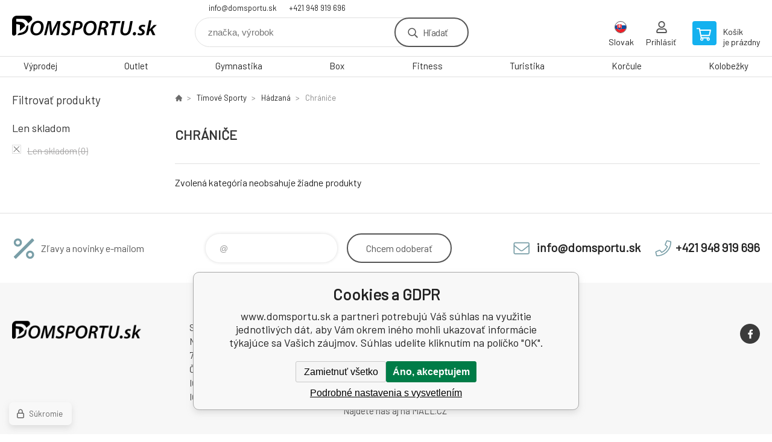

--- FILE ---
content_type: text/html; charset=utf-8
request_url: https://domsportu.sk/tymove-sporty/hadzana/chranice/
body_size: 7226
content:
<!DOCTYPE html><html lang="sk"><head prefix="og: http://ogp.me/ns# fb: http://ogp.me/ns/fb#"><meta name="author" content="www.domsportu.sk" data-binargon="{&quot;fce&quot;:&quot;2&quot;, &quot;id&quot;:&quot;125&quot;, &quot;menaId&quot;:&quot;2&quot;, &quot;menaName&quot;:&quot;EUR&quot;, &quot;languageCode&quot;:&quot;sk-SK&quot;, &quot;skindir&quot;:&quot;demoeshopkonfi&quot;, &quot;cmslang&quot;:&quot;3&quot;, &quot;langiso&quot;:&quot;sk&quot;, &quot;skinversion&quot;:1768899778, &quot;zemeProDoruceniISO&quot;:&quot;SK&quot;}"><meta name="robots" content="index, follow, max-snippet:-1, max-image-preview:large"><meta http-equiv="content-type" content="text/html; charset=utf-8"><meta property="og:url" content="https://domsportu.sk/tymove-sporty/hadzana/chranice/"/><meta property="og:site_name" content="https://domsportu.sk"/><meta property="og:description" content=""/><meta property="og:title" content="Chrániče"/><link rel="alternate" href="https://alltosport.cz/tymove-sporty/hazena/chranice/" hreflang="cs-CZ" /><link rel="alternate" href="https://domsportu.sk/tymove-sporty/hadzana/chranice/" hreflang="sk-SK" /><meta property="og:type" content="website"/><meta name="keywords" content="Chrániče">
<meta name="audience" content="all">
<link rel="canonical" href="https://domsportu.sk/tymove-sporty/hadzana/chranice/"><link rel="shortcut icon" href="https://domsportu.sk/favicon.ico" type="image/x-icon">

			<link rel="preconnect" href="https://fonts.googleapis.com"><link rel="dns-prefetch" href="https://fonts.googleapis.com"><link rel="preconnect" href="https://i.binargon.cz"><link rel="dns-prefetch" href="https://i.binargon.cz"><meta name="viewport" content="width=device-width,initial-scale=1"><title>Chrániče - www.domsportu.sk</title><link rel="stylesheet" href="/skin/version-1768899778/demoeshopkonfi/css-obecne.css" type="text/css"><link rel="stylesheet" href="https://domsportu.sk/skin/demoeshopkonfi/fancybox/jquery.fancybox.css" type="text/css" media="screen"><link href="https://fonts.googleapis.com/css?family=Barlow:wght@300;400;500;600;700&amp;display=swap&amp;subset=latin-ext" rel="stylesheet"><!--commonTemplates_head--><!--EO commonTemplates_head--></head><body class="cmsBody" data-ajax="0"><div class="mainContainer mainContainer--fce2"><header class="header header--default header--menu-enabled-true header--client-1"><div class="header__desktop"><div class="headerDefault"><a class="logo logo--custom logo--default" href="https://domsportu.sk/" title="www.domsportu.sk" role="banner" style="background-image: url(https://domsportu.sk/imgcache/5/1/skin-demoeshopkonfi-logo-3_240_93_157330.png);">www.domsportu.sk</a><section class="headerContact"><a class="headerContact__item headerContact__item--email" href="mailto:info@domsportu.sk" rel="nofollow">info@domsportu.sk</a><a class="headerContact__item headerContact__item--phone" href="tel:+421%20948%20919%20696" rel="nofollow">+421 948 919 696</a></section><form class="search search--default" action="https://domsportu.sk/hladanie/" method="post" role="search" id="js-search-form"><div class="search__container search__container--default"><input type="hidden" name="send" value="1"><input type="hidden" name="listpos" value="0"><input class="search__input search__input--default" type="text" name="as_search" placeholder="značka, výrobok" autocomplete="off" id="js-search-input"><button class="search__button search__button--default" type="submit">Hľadať</button></div></form><section class="userMenu userMenu--default"><span class="userMenu__item userMenu__item--language js-fancy" href="#js-commonInternationalMenu"><div class="userMenu__icon userMenu__icon--language"><img src="https://i.binargon.cz/commonInternationalMenu/sk.svg" width="20" alt="" loading="lazy"></div><div class="userMenu__title">Slovak</div></span><a class="userMenu__item userMenu__item--signin js-fancy" href="#commonUserDialog" rel="nofollow"><div class="userMenu__icon userMenu__icon--signin"></div><div class="userMenu__title">Prihlásiť</div></a></section><a class="cart cart--default" href="https://domsportu.sk/pokladna-sk/?objagree=0&amp;wtemp_krok=1" rel="nofollow"><div class="cart__icon cart__icon--cart"></div><div class="cart__text"><div class="cart__title">Košík</div><div class="cart__sum">je prázdny</div></div></a></div></div><div class="header__mobile"><section class="headerMobile"><a class="logo logo--custom logo--mobile" href="https://domsportu.sk/" title="www.domsportu.sk" role="banner" style="background-image: url(https://domsportu.sk/imgcache/5/1/skin-demoeshopkonfi-logo-3_240_93_157330.png);">www.domsportu.sk</a><form class="search search--mobile" action="https://domsportu.sk/hladanie/" method="post" role="search" id="js-search-form-mobile"><div class="search__container search__container--mobile"><input type="hidden" name="send" value="1"><input type="hidden" name="listpos" value="0"><input class="search__input search__input--mobile" type="text" name="as_search" placeholder="značka, výrobok" autocomplete="off" id="js-search-input-mobile"><button class="search__button search__button--mobile" type="submit">Hľadať</button></div></form><div class="headerMobile__searchButton js-search-toggle">Hľadať</div><a class="headerMobile__signInButton headerMobile__signInButton--signin js-fancy" href="#commonUserDialog"><div class="headerMobile__signInButton-icon"></div><div class="headerMobile__signInButton-title">Prihlásiť</div></a><a class="cart cart--mobile" href="https://domsportu.sk/pokladna-sk/?objagree=0&amp;wtemp_krok=1" rel="nofollow"><div class="cart__icon cart__icon--cart"></div><div class="cart__text"><div class="cart__title">Košík</div><div class="cart__sum">je prázdny</div></div></a><div class="headerMobile__menuButton" id="js-menu-button">Menu</div></section></div></header><nav class="menu"><div class="menu__container menu__container--visibleOnDesktop-true menu__container--textpagesOnly-false" id="js-menu"><div class="menu__items" id="js-menu-items"><span class="menu__item menu__item--eshop js-menu-item
                            " data-id="-2147483599"><a class="menu__link" href="https://domsportu.sk/vyprodej/" title="Výprodej" data-id="-2147483599">Výprodej</a></span><span class="menu__item menu__item--eshop js-menu-item
                            " data-id="-2147483614"><a class="menu__link" href="https://domsportu.sk/outlet/" title="Outlet" data-id="-2147483614">Outlet</a></span><span class="menu__item menu__item--eshop js-menu-item
                            " data-id="-2147483616"><a class="menu__link" href="https://domsportu.sk/gymnastika-1/" title="Gymnastika" data-id="-2147483616">Gymnastika</a></span><span class="menu__item menu__item--eshop js-menu-item
                            " data-id="-2147483628"><a class="menu__link" href="https://domsportu.sk/box/" title="Box" data-id="-2147483628">Box</a></span><span class="menu__item menu__item--eshop js-menu-item
                            " data-id="-2147483641"><a class="menu__link" href="https://domsportu.sk/fitness/" title="Fitness" data-id="-2147483641">Fitness</a></span><span class="menu__item menu__item--eshop js-menu-item
                            " data-id="-2147483638"><a class="menu__link" href="https://domsportu.sk/turistika/" title="Turistika" data-id="-2147483638">Turistika</a></span><span class="menu__item menu__item--eshop js-menu-item
                            " data-id="-2147483637"><a class="menu__link" href="https://domsportu.sk/korcule/" title="Korčule" data-id="-2147483637">Korčule</a></span><span class="menu__item menu__item--eshop js-menu-item
                            " data-id="-2147483635"><a class="menu__link" href="https://domsportu.sk/kolobezky/" title="Kolobežky" data-id="-2147483635">Kolobežky</a></span><span class="menu__item menu__item--eshop menu__item--selected menu__item--hiddenOnDesktop js-menu-item
                            " data-id="-2147483634"><a class="menu__link" href="https://domsportu.sk/tymove-sporty/" title="Tímové Sporty" data-id="-2147483634">Tímové Sporty</a></span><span class="menu__item menu__item--eshop menu__item--hiddenOnDesktop js-menu-item
                            " data-id="-2147483631"><a class="menu__link" href="https://domsportu.sk/vodne-sporty/" title="Vodné športy" data-id="-2147483631">Vodné športy</a></span><span class="menu__item menu__item--eshop menu__item--hiddenOnDesktop js-menu-item
                            " data-id="-2147483623"><a class="menu__link" href="https://domsportu.sk/pennyboardy/" title="Pennyboardy" data-id="-2147483623">Pennyboardy</a></span><span class="menu__item menu__item--eshop menu__item--hiddenOnDesktop js-menu-item
                            " data-id="-2147483621"><a class="menu__link" href="https://domsportu.sk/hry-a-zabava/" title="Hry a zábava" data-id="-2147483621">Hry a zábava</a></span><span class="menu__item menu__item--eshop menu__item--hiddenOnDesktop js-menu-item
                            " data-id="-2147483618"><a class="menu__link" href="https://domsportu.sk/airtracky/" title="Airtracky" data-id="-2147483618">Airtracky</a></span><span class="menu__item menu__item--eshop menu__item--hiddenOnDesktop js-menu-item
                            " data-id="-2147483615"><a class="menu__link" href="https://domsportu.sk/timove-oblecenie/" title="Tímové oblečenie" data-id="-2147483615">Tímové oblečenie</a></span><span class="menu__item menu__item--eshop menu__item--hiddenOnDesktop js-menu-item
                            " data-id="-2147483613"><a class="menu__link" href="https://domsportu.sk/beh/" title="Beh" data-id="-2147483613">Beh</a></span><span class="menu__item menu__item--eshop menu__item--hiddenOnDesktop js-menu-item
                            " data-id="-2147483612"><a class="menu__link" href="https://domsportu.sk/slnecne-okuliare/" title="Slnečné okuliare" data-id="-2147483612">Slnečné okuliare</a></span></div><div class="menu__user" id="js-user-menu-mobile"><section class="userMenu userMenu--default"><span class="userMenu__item userMenu__item--language js-fancy" href="#js-commonInternationalMenu"><div class="userMenu__icon userMenu__icon--language"><img src="https://i.binargon.cz/commonInternationalMenu/sk.svg" width="20" alt="" loading="lazy"></div><div class="userMenu__title">Slovak</div></span><a class="userMenu__item userMenu__item--signin js-fancy" href="#commonUserDialog" rel="nofollow"><div class="userMenu__icon userMenu__icon--signin"></div><div class="userMenu__title">Prihlásiť</div></a></section></div><div class="menu__contact" id="js-contact-mobile"><section class="headerContact"><a class="headerContact__item headerContact__item--email" href="mailto:info@domsportu.sk" rel="nofollow">info@domsportu.sk</a><a class="headerContact__item headerContact__item--phone" href="tel:+421%20948%20919%20696" rel="nofollow">+421 948 919 696</a></section></div></div></nav><aside class="containerLeft"><div class="containerFiltersLeft"><div class="filters__heading">Filtrovať produkty</div><div class="js-filters-left-column"><div class="js-filterCancel"></div><section class="filters filters--popup-false"><form id="id_commonFilterParametru_id1_1" action="https://domsportu.sk/tymove-sporty/hadzana/chranice/" method="post" class="commonFilterParametru commonFilterParametru_common" data-ajaxkatalog="filter"><input type="hidden" name="activateFilter2" value="1"><input type="hidden" name="justActivatedFilter" value="1"><input type="hidden" name="filterAreaCleaner[]" value=""><input type="hidden" name="filterAreaCleaner[]" value="stav"><input type="hidden" name="filterAreaCleaner[]" value="vyrobce"><input type="hidden" name="filterAreaCleaner[]" value="skladem"><span class="filterParam filterParam_checkbox filterParam_systemId_skladem" data-paramid="skladem"><span class="name name_checkbox name_systemId_skladem" data-paramid="skladem">Len skladom</span><span class="filterValues filterValues_checkbox filterValues_systemId_skladem" data-paramid="skladem" data-count="1"><label for="id_filtrId_id4_4" data-value="1" class="filterValue filterValue_checkbox filterValue_systemId_skladem disabledValue" title="Vypíše pouze produkty skladem"><input type="checkbox" name="stockonly" value="1" id="id_filtrId_id4_4" disabled onchange="document.getElementById('id_commonFilterParametru_id1_1').submit()"><span class="text">Len skladom</span><span class="count">(0)</span></label></span></span></form></section><section class="filters filters--popup-false"><form id="id_commonFilterParametru__5" action="https://domsportu.sk/tymove-sporty/hadzana/chranice/" method="post" class="commonFilterParametru commonFilterParametru_default" data-ajaxkatalog="filter"><input type="hidden" name="activateFilter2" value="1"><input type="hidden" name="justActivatedFilter" value="1"><input type="hidden" name="filterAreaCleaner[]" value=""></form></section><div class="js-filterCancel"></div></div></div></aside><main class="containerRight"><div class="fce2-3__breadcrumb"><nav class="commonBreadcrumb"><a class="commonBreadcrumb__item commonBreadcrumb__item--first" href="https://domsportu.sk" title="Radosť z hry"><span class="commonBreadcrumb__textHP"></span></a><a class="commonBreadcrumb__item commonBreadcrumb__item--regular" href="https://domsportu.sk/tymove-sporty/" title="Tímové Sporty">Tímové Sporty</a><a class="commonBreadcrumb__item commonBreadcrumb__item--regular" href="https://domsportu.sk/tymove-sporty/hadzana/" title="Hádzaná">Hádzaná</a><span class="commonBreadcrumb__item commonBreadcrumb__item--last" title="Chrániče">Chrániče</span></nav></div><div class="fce2-3__bannersContainer"></div><h1 class="fce2-3__heading">Chrániče</h1><div class="js-filters-main-column"></div><div class="js-sort"><section class="sort"><div class="sort__filterButton js-popup-filters-button" data-common-count="false"><div class="sort__filterButtonRow sort__filterButtonRow--first">Filtrovanie</div><div class="sort__filterButtonRow sort__filterButtonRow--second">podľa parametrov</div></div></section></div><section class="js-activeFilters"></section><div class="fce2-3__notice">Zvolená kategória neobsahuje žiadne produkty</div><section class="js-listcontrol"></section></main><section class="newsletter newsletter--fce2"><div class="newsletter__container"><div class="newsletter__text">Zľavy a novinky e-mailom</div><form class="newsletter__form" method="post" action="https://domsportu.sk/tymove-sporty/hadzana/chranice/" id="js-newsletter"><input type="hidden" name="recaptchaResponse" id="recaptchaResponse"><input class="newsletter__input" type="email" name="enov" placeholder="@" required="true"><button class="newsletter__button" type="submit"><span class="newsletter__buttonText newsletter__buttonText--1">Chcem</span><span class="newsletter__buttonText newsletter__buttonText--2">odoberať</span></button></form><div class="newsletter__contact"><a class="newsletter__link newsletter__link--email" href="mailto:info@domsportu.sk" rel="nofollow">info@domsportu.sk</a><a class="newsletter__link newsletter__link--phone" href="tel:+421%20948%20919%20696" rel="nofollow">+421 948 919 696</a></div></div></section><section class="preFooter preFooter--fce2"><div class="preFooter__content"><div class="preFooter__logo"><a class="logo logo--custom logo--footer" href="https://domsportu.sk/" title="www.domsportu.sk" role="banner" style="background-image: url(https://domsportu.sk/imgcache/5/1/skin-demoeshopkonfi-logo-3_240_93_157330.png);">www.domsportu.sk</a></div><address class="preFooter__address">Sport and Service s. r. o.<br>Národních mučedníků 2548<br>73801 Frýdek-Místek<br>Česká Republika<br>IČO: 07005121<br>IČ DPH (DIČ): CZ07005121</address><div class="preFooter__textpages"><div class="preFooter__textpagesColumn preFooter__textpagesColumn--1"><div class="preFooter__textpagesButton js-prefooter-textpages-button" data-id="1"><span class="preFooter__mobileOnly">Ďalšie informácie</span></div><ul class="footerTextpages footerTextpages--default js-footerTextpages" data-id="1"><li class="footerTextpages__item"><a href="https://domsportu.sk/obchodne-podmienky/" title="Obchodné podmienky" class="footerTextpages__link ">Obchodné podmienky</a></li><li class="footerTextpages__item"><a href="https://domsportu.sk/gdpr/" title="GDPR" class="footerTextpages__link ">GDPR</a></li><li class="footerTextpages__item"><a href="https://domsportu.sk/odstupenie-od-kupnej-zmluvy-vratenie-tovaru/" title="Odstúpenie od kúpnej zmluvy - vrátenie tovaru" class="footerTextpages__link ">Odstúpenie od kúpnej zmluvy - vrátenie tovaru</a></li><li class="footerTextpages__item"><a href="https://domsportu.sk/reklamacia/" title="Reklamácia" class="footerTextpages__link ">Reklamácia</a></li><li class="footerTextpages__item"><a href="https://domsportu.sk/moznosti-dopravy/" title="Možnosti dopravy" class="footerTextpages__link ">Možnosti dopravy</a></li><li class="footerTextpages__item"><a href="https://mall.cz/partner/sport-and-service" title="Nájdete nás aj na MALL.CZ" class="footerTextpages__link ">Nájdete nás aj na MALL.CZ</a></li></ul></div><div class="preFooter__textpagesColumn preFooter__textpagesColumn--2"><div class="preFooter__textpagesButton js-prefooter-textpages-button" data-id="2"><span class="preFooter__mobileOnly">Textové stránky</span></div></div></div><section class="social"><a class="social__item social__item--facebook" href="https://www.facebook.com/DomSportu/" title="Facebook" target="_blank"></a></section><div class="preFooter__payments"></div></div></section><footer class="footer footer--fce2"><div class="footer__copyright"><span>Copyright © 2026 Sport and Service s. r. o. </span><span>Všetky práva vyhradené.</span></div><div class="footer__binargon"><a target="_blank" href="https://www.binargon.cz/weby/" title="ecommerce solutions">Ecommerce solutions</a> <a target="_blank" title="ecommerce solutions" href="https://www.binargon.cz/">BINARGON.cz</a> - <a href="https://domsportu.sk/sitemap-sk/" title="">Mapa stránok</a></div><div class="footer__captcha" id="binargonRecaptchaBadge"></div><script type="text/javascript" src="/admin/js/binargon.recaptchaBadge.js" async="true" defer></script></footer></div><script type="text/javascript" src="/admin/js/index.php?load=jquery,jquery.fancybox.pack,glide,forms,range4,slick,binargon.whisperer,ajaxcontroll,binargon.cEssoxKalkulacka,binargon.cDeliveryClass,binargon.commonFilterSearch,binargon.cProductsSortExplanation"></script><script type="text/javascript" src="https://domsportu.sk/version-1768899732/indexjs_2_3_demoeshopkonfi.js"></script><div class="commonUserDialog commonUserDialog--common-popup-false" id="commonUserDialog" style="display:none;"><div class="commonUserDialog__loginForm"><div class="commonUserDialog__loginForm__title">Prihlásenie</div><form method="post" action="https://domsportu.sk/tymove-sporty/hadzana/chranice/" class="commonUserDialog__loginForm__form"><input type="hidden" name="loging" value="1"><div class="commonUserDialog__loginForm__row"><label class="commonUserDialog__loginForm__label commonUserDialog__loginForm__label--name">Užívateľské meno:</label><input class="commonUserDialog__loginForm__input commonUserDialog__loginForm__input--name input" type="text" name="log_new" value="" autocomplete="username"></div><div class="commonUserDialog__loginForm__row"><label class="commonUserDialog__loginForm__label commonUserDialog__loginForm__label--password">Heslo:</label><input class="commonUserDialog__loginForm__input commonUserDialog__loginForm__input--password input" type="password" name="pass_new" value="" autocomplete="current-password"></div><div class="commonUserDialog__loginForm__row commonUserDialog__loginForm__row--buttonsWrap"><a class="commonUserDialog__loginForm__forgottenHref" href="https://domsportu.sk/prihlasenie/">zabudnuté heslo</a><button class="commonUserDialog__loginForm__button button" type="submit">Prihlásiť</button></div><div class="commonUserDialog__loginForm__row commonUserDialog__loginForm__row--facebook"></div><div class="commonUserDialog__loginForm__row commonUserDialog__loginForm__row--register"><span class="commonUserDialog__loginForm__registrationDesc">Nemáte ešte účet?<a class="commonUserDialog__loginForm__registrationHref" href="https://domsportu.sk/registracia/">Zaregistrujte sa</a><span class="commonUserDialog__loginForm__registrationDot">.</span></span></div></form></div></div><section class="popUpFilters" id="js-popup-filters"><div class="popUpFilters__box"><div class="popUpFilters__close js-popup-filters-button"></div><div class="popUpFilters__container"><div class="filters__heading">Filtrovať produkty</div><div class="js-filters-popup"><div class="js-filterCancel"></div><section class="filters filters--popup-false"><form id="id_commonFilterParametru_id1_6" action="https://domsportu.sk/tymove-sporty/hadzana/chranice/" method="post" class="commonFilterParametru commonFilterParametru_common" data-ajaxkatalog="filter"><input type="hidden" name="activateFilter2" value="1"><input type="hidden" name="justActivatedFilter" value="1"><input type="hidden" name="filterAreaCleaner[]" value="stav,vyrobce,skladem,discountFilter"><span class="filterParam filterParam_checkbox filterParam_systemId_skladem" data-paramid="skladem"><span class="name name_checkbox name_systemId_skladem" data-paramid="skladem">Len skladom</span><span class="filterValues filterValues_checkbox filterValues_systemId_skladem" data-paramid="skladem" data-count="1"><label for="id_filtrId_id4_9" data-value="1" class="filterValue filterValue_checkbox filterValue_systemId_skladem disabledValue" title="Vypíše pouze produkty skladem"><input type="checkbox" name="stockonly" value="1" id="id_filtrId_id4_9" disabled onchange="document.getElementById('id_commonFilterParametru_id1_6').submit()"><span class="text">Len skladom</span><span class="count">(0)</span></label></span></span><input type="hidden" name="filterAreaCleaner[]" value=""><input type="hidden" name="filterAreaCleaner[]" value=""></form></section></div></div></div></section><!--commonTemplates (začátek)--><script data-binargon="cSeznamScripty (obecny)" type="text/javascript" src="https://c.seznam.cz/js/rc.js"></script><script data-binargon="cSeznamScripty (retargeting, consent=0)">

		var retargetingConf = {
			rtgId: 106765
			,consent: 0
				,pageType: "category"
		};

		
		if (window.rc && window.rc.retargetingHit) {
			window.rc.retargetingHit(retargetingConf);
		}
	</script><template data-binargon="commonPrivacyContainerStart (commonSklikRetargeting)" data-commonPrivacy="86"><script data-binargon="cSeznamScripty (retargeting, consent=1)">

		var retargetingConf = {
			rtgId: 106765
			,consent: 1
				,pageType: "category"
		};

		
		if (window.rc && window.rc.retargetingHit) {
			window.rc.retargetingHit(retargetingConf);
		}
	</script></template><script data-binargon="commonGTAG (zalozeni gtag dataLayeru - dela se vzdy)">
			window.dataLayer = window.dataLayer || [];
			function gtag(){dataLayer.push(arguments);}
			gtag("js",new Date());
		</script><script data-binargon="commonGTAG (consents default)">
			gtag("consent","default",{
				"functionality_storage":"denied",
				"security_storage":"denied",
				"analytics_storage":"denied",
				"ad_storage":"denied",
				"personalization_storage":"denied",
				"ad_personalization":"denied",
				"ad_user_data":"denied",
				"wait_for_update":500
			});
		</script><script data-binargon="commonGTAG (consents update)">
			gtag("consent","update",{
				"functionality_storage":"denied",
				"security_storage":"denied",
				"analytics_storage":"denied",
				"ad_storage":"denied",
				"personalization_storage":"denied",
				"ad_personalization":"denied",
				"ad_user_data":"denied"
			});
		</script><script data-binargon="commonGTAG (Google Ads)" async="true" src="https://www.googletagmanager.com/gtag/js?id=AW-700461967"></script><script data-binargon="commonGTAG (Google Ads)">
				gtag("config","AW-700461967",{});
			</script><script data-binargon="commonGTAG (data stranky)">
			gtag("set",{
				"currency":"EUR",
				"linker":{
					"domains":["https://alltosport.cz/","https://domsportu.sk/"],
					"decorate_forms": false
				}
			});

			
			gtag("event","page_view",{
				"ecomm_category":"Tímové Sporty\/Hádzaná\/Chrániče","pagetype":"category","ecomm_pagetype":"category","dynx_pagetype":"category"
			});

			
				gtag("event","view_item_list",{
					"items":[]
				});
			</script><template data-binargon="commonPrivacyContainerStart (fb_facebook_pixel)" data-commonPrivacy="79"><script data-binargon="fb_facebook_pixel" defer>
			!function(f,b,e,v,n,t,s){if(f.fbq)return;n=f.fbq=function(){n.callMethod?
			n.callMethod.apply(n,arguments):n.queue.push(arguments)};if(!f._fbq)f._fbq=n;
			n.push=n;n.loaded=!0;n.version="2.0";n.queue=[];t=b.createElement(e);t.async=!0;
			t.src=v;s=b.getElementsByTagName(e)[0];s.parentNode.insertBefore(t,s)}(window,
			document,"script","//connect.facebook.net/en_US/fbevents.js");

			
			fbq("init", "542877569606507");
			fbq("track", "PageView");


			
			fbq("track", "ViewContent", {
				"content_name": "Chrániče","content_category": "Tímové Sporty > Hádzaná > Chrániče","content_type": "product"
					,"currency": "EUR"
				
			});

			</script></template><template data-binargon="commonPrivacyContainerStart (common_remarketing)" data-commonPrivacy="100"><div class="common_remarketing" style="height: 0px; overflow: hidden;"><script data-binargon="common_remarketing" type="text/javascript">
					var google_tag_params = {
						"hasaccount":"n"
						,"ecomm_pagetype":"category"
					};
					/* <![CDATA[ */
					var google_conversion_id = "AW-700461967";var google_conversion_label = "c1voCIm1tN4BEI_ngM4C";
					var google_custom_params = window.google_tag_params; 
					var google_remarketing_only = true; 
					/* ]]> */
				</script><script data-binargon="common_remarketing" type="text/javascript" src="//www.googleadservices.com/pagead/conversion.js"></script><noscript data-binargon="common_remarketing"><div style="display:inline;"><img height="1" width="1" style="border-style:none;" src="//googleads.g.doubleclick.net/pagead/viewthroughconversion/AW-700461967?label=c1voCIm1tN4BEI_ngM4C&amp;guid=ON&amp;script=0"></div></noscript></div></template><script data-binargon="commonHeurekaWidget (vyjizdeci panel)" type="text/javascript">
      var _hwq = _hwq || [];
      _hwq.push(['setKey', '16AC909A16C0CB3411B771AFF04CB2C5']);
			_hwq.push(['setTopPos', '10']);
			_hwq.push(['showWidget', '22']);
			(function() {
          var ho = document.createElement('script'); ho.type = 'text/javascript'; ho.async = true;
          ho.src = 'https://sk.im9.cz/direct/i/gjs.php?n=wdgt&sak=16AC909A16C0CB3411B771AFF04CB2C5';
          var s = document.getElementsByTagName('script')[0]; s.parentNode.insertBefore(ho, s);
      })();
    </script><script data-binargon="common_json-ld (breadcrumb)" type="application/ld+json">{"@context":"http://schema.org","@type":"BreadcrumbList","itemListElement": [{"@type":"ListItem","position": 1,"item":{"@id":"https:\/\/domsportu.sk","name":"www.domsportu.sk","image":""}},{"@type":"ListItem","position": 2,"item":{"@id":"https:\/\/domsportu.sk\/tymove-sporty\/","name":"Tímové Sporty","image":"https:\/\/alltosport.cz\/publicdoc\/volej6-1.jpg"}},{"@type":"ListItem","position": 3,"item":{"@id":"https:\/\/domsportu.sk\/tymove-sporty\/hadzana\/","name":"Hádzaná","image":"https:\/\/alltosport.cz\/publicdoc\/sambazlta.png"}},{"@type":"ListItem","position": 4,"item":{"@id":"https:\/\/domsportu.sk\/tymove-sporty\/hadzana\/chranice\/","name":"Chrániče","image":""}}]}</script><link data-binargon="commonPrivacy (css)" href="/version-1768899731/libs/commonCss/commonPrivacy.css" rel="stylesheet" type="text/css" media="screen"><link data-binargon="commonPrivacy (preload)" href="/version-1768899778/admin/js/binargon.commonPrivacy.js" rel="preload" as="script"><template data-binargon="commonPrivacy (template)" class="js-commonPrivacy-scriptTemplate"><script data-binargon="commonPrivacy (data)">
				window.commonPrivacyDataLayer = window.commonPrivacyDataLayer || [];
        window.commonPrivacyPush = window.commonPrivacyPush || function(){window.commonPrivacyDataLayer.push(arguments);}
        window.commonPrivacyPush("souhlasy",[{"id":"79","systemId":"fb_facebook_pixel"},{"id":"83","systemId":"commonZbozi_data"},{"id":"84","systemId":"commonZbozi2016"},{"id":"85","systemId":"commonSklik"},{"id":"86","systemId":"commonSklikRetargeting"},{"id":"87","systemId":"commonSklikIdentity"},{"id":"88","systemId":"sjednoceneMereniKonverziSeznam"},{"id":"93","systemId":"gtag_functionality_storage"},{"id":"94","systemId":"gtag_security_storage"},{"id":"95","systemId":"gtag_analytics_storage"},{"id":"96","systemId":"gtag_ad_storage"},{"id":"97","systemId":"gtag_personalization_storage"},{"id":"98","systemId":"gtag_ad_personalization"},{"id":"99","systemId":"gtag_ad_user_data"},{"id":"100","systemId":"common_remarketing"},{"id":"106","systemId":"cHeurekaMereniKonverzi"}]);
        window.commonPrivacyPush("minimizedType",0);
				window.commonPrivacyPush("dataLayerVersion","0");
				window.commonPrivacyPush("dataLayerName","dataLayer");
				window.commonPrivacyPush("GTMversion",1);
      </script><script data-binargon="commonPrivacy (script)" src="/version-1768899778/admin/js/binargon.commonPrivacy.js" defer></script></template><div data-binargon="commonPrivacy" data-nosnippet="" class="commonPrivacy commonPrivacy--default commonPrivacy--bottom"><aside class="commonPrivacy__bar "><div class="commonPrivacy__header">Cookies a GDPR</div><div class="commonPrivacy__description">www.domsportu.sk a partneri potrebujú Váš súhlas na využitie jednotlivých dát, aby Vám okrem iného mohli ukazovať informácie týkajúce sa Vašich záujmov. Súhlas udelíte kliknutím na políčko "OK".</div><div class="commonPrivacy__buttons "><button class="commonPrivacy__button commonPrivacy__button--disallowAll" type="button" onclick="window.commonPrivacyDataLayer = window.commonPrivacyDataLayer || []; window.commonPrivacyPush = window.commonPrivacyPush || function(){window.commonPrivacyDataLayer.push(arguments);}; document.querySelectorAll('.js-commonPrivacy-scriptTemplate').forEach(template=&gt;{template.replaceWith(template.content)}); window.commonPrivacyPush('denyAll');">Zamietnuť všetko</button><button class="commonPrivacy__button commonPrivacy__button--allowAll" type="button" onclick="window.commonPrivacyDataLayer = window.commonPrivacyDataLayer || []; window.commonPrivacyPush = window.commonPrivacyPush || function(){window.commonPrivacyDataLayer.push(arguments);}; document.querySelectorAll('.js-commonPrivacy-scriptTemplate').forEach(template=&gt;{template.replaceWith(template.content)}); window.commonPrivacyPush('grantAll');">Áno, akceptujem</button><button class="commonPrivacy__button commonPrivacy__button--options" type="button" onclick="window.commonPrivacyDataLayer = window.commonPrivacyDataLayer || []; window.commonPrivacyPush = window.commonPrivacyPush || function(){window.commonPrivacyDataLayer.push(arguments);}; document.querySelectorAll('.js-commonPrivacy-scriptTemplate').forEach(template=&gt;{template.replaceWith(template.content)}); window.commonPrivacyPush('showDetailed');">Podrobné nastavenia s vysvetlením</button></div></aside><aside onclick="window.commonPrivacyDataLayer = window.commonPrivacyDataLayer || []; window.commonPrivacyPush = window.commonPrivacyPush || function(){window.commonPrivacyDataLayer.push(arguments);}; document.querySelectorAll('.js-commonPrivacy-scriptTemplate').forEach(template=&gt;{template.replaceWith(template.content)}); window.commonPrivacyPush('showDefault');" class="commonPrivacy__badge"><img class="commonPrivacy__badgeIcon" src="https://i.binargon.cz/commonPrivacy/rgba(100,100,100,1)/privacy.svg" alt=""><div class="commonPrivacy__badgeText">Súkromie</div></aside></div><!--commonTemplates (konec)--><section id="js-commonInternationalMenu" class="commonInternationalMenu commonInternationalMenu--common-popup-false"><div class="commonInternationalMenu__language"><a class="commonInternationalMenu__languageItem commonInternationalMenu__languageItem--default commonInternationalMenu__languageItem--cz" hreflang="cz" href="https://alltosport.cz/tymove-sporty/hazena/chranice/"><div class="commonInternationalMenu__languageName">Čeština</div><img class="commonInternationalMenu__languageFlag commonInternationalMenu__languageFlag--rectangle" src="https://i.binargon.cz/commonInternationalLangMenu/cz.svg" alt="cz" width="30" loading="lazy"><div class="commonInternationalMenu__languageRadio commonInternationalMenu__languageRadio--default"></div></a><a class="commonInternationalMenu__languageItem commonInternationalMenu__languageItem--selected commonInternationalMenu__languageItem--sk" hreflang="sk" href="https://domsportu.sk/tymove-sporty/hadzana/chranice/"><div class="commonInternationalMenu__languageName">Slovak</div><img class="commonInternationalMenu__languageFlag commonInternationalMenu__languageFlag--rectangle" src="https://i.binargon.cz/commonInternationalLangMenu/sk.svg" alt="sk" width="30" loading="lazy"><div class="commonInternationalMenu__languageRadio commonInternationalMenu__languageRadio--selected"></div></a></div></section></body></html>
